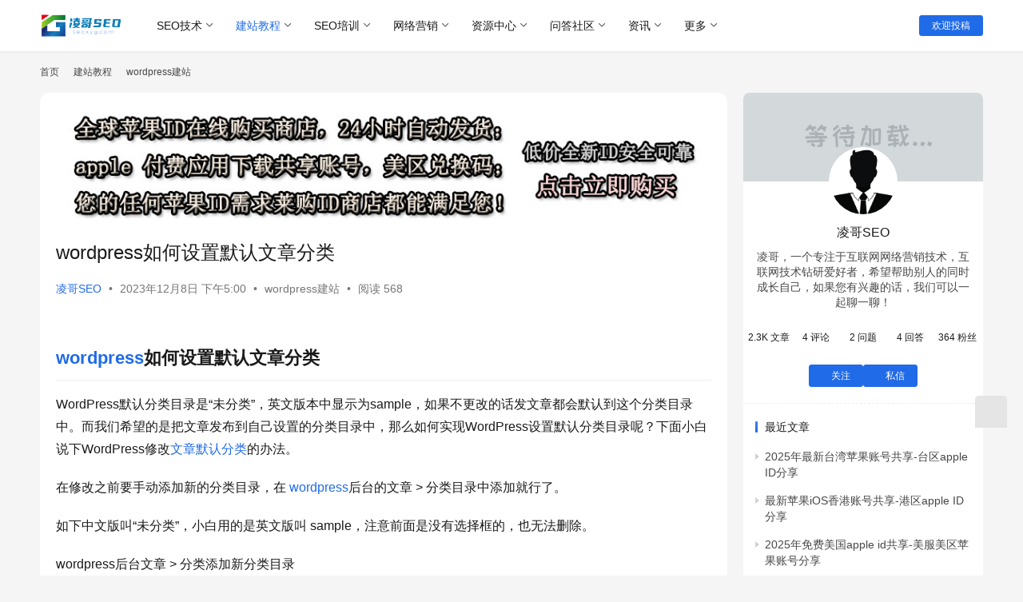

--- FILE ---
content_type: text/html; charset=UTF-8
request_url: https://www.seoxyg.com/9121.html
body_size: 15049
content:
<!DOCTYPE html>
<html lang="zh-Hans">
<head>
    <meta charset="UTF-8">
    <meta http-equiv="X-UA-Compatible" content="IE=edge,chrome=1">
    <meta name="renderer" content="webkit">
    <meta name="viewport" content="width=device-width,initial-scale=1,maximum-scale=5">
    <title>wordpress如何设置默认文章分类 | 凌哥SEO技术博客</title>
    	<style>img:is([sizes="auto" i], [sizes^="auto," i]) { contain-intrinsic-size: 3000px 1500px }</style>
	<meta name="keywords" content="wordpress,wordpress默认分类,文章默认分类">
<meta name="description" content="wordpress如何设置默认文章分类 WordPress默认分类目录是“未分类”，英文版本中显示为sample，如果不更改的话发文章都会默认到这个分类目录中。而我们希望的是把文章发布到自己设置的分类目录中，那么如何实现WordPress设置默认分类目录呢？下面小白说下WordPress修改文章默认分类的办法。 在修改…">
<meta property="og:type" content="article">
<meta property="og:url" content="https://www.seoxyg.com/9121.html">
<meta property="og:site_name" content="凌哥SEO技术博客">
<meta property="og:title" content="wordpress如何设置默认文章分类">
<meta property="og:image" content="https://www.seoxyg.com/wp-content/uploads/2021/07/2021072605445362.png">
<meta property="og:description" content="wordpress如何设置默认文章分类 WordPress默认分类目录是“未分类”，英文版本中显示为sample，如果不更改的话发文章都会默认到这个分类目录中。而我们希望的是把文章发布到自己设置的分类目录中，那么如何实现WordPress设置默认分类目录呢？下面小白说下WordPress修改文章默认分类的办法。 在修改…">
<link rel="canonical" href="https://www.seoxyg.com/9121.html">
<meta name="applicable-device" content="pc,mobile">
<meta http-equiv="Cache-Control" content="no-transform">
<link rel='stylesheet' id='stylesheet-css' href='//www.seoxyg.com/wp-content/uploads/wpcom/style.6.19.6.1751835105.css?ver=6.19.6' type='text/css' media='all' />
<link rel='stylesheet' id='font-awesome-css' href='https://www.seoxyg.com/wp-content/themes/justnews/themer/assets/css/font-awesome.css?ver=6.19.6' type='text/css' media='all' />
<link rel='stylesheet' id='wp-block-library-css' href='https://www.seoxyg.com/wp-includes/css/dist/block-library/style.min.css?ver=6.7.4' type='text/css' media='all' />
<style id='classic-theme-styles-inline-css' type='text/css'>
/*! This file is auto-generated */
.wp-block-button__link{color:#fff;background-color:#32373c;border-radius:9999px;box-shadow:none;text-decoration:none;padding:calc(.667em + 2px) calc(1.333em + 2px);font-size:1.125em}.wp-block-file__button{background:#32373c;color:#fff;text-decoration:none}
</style>
<style id='global-styles-inline-css' type='text/css'>
:root{--wp--preset--aspect-ratio--square: 1;--wp--preset--aspect-ratio--4-3: 4/3;--wp--preset--aspect-ratio--3-4: 3/4;--wp--preset--aspect-ratio--3-2: 3/2;--wp--preset--aspect-ratio--2-3: 2/3;--wp--preset--aspect-ratio--16-9: 16/9;--wp--preset--aspect-ratio--9-16: 9/16;--wp--preset--color--black: #000000;--wp--preset--color--cyan-bluish-gray: #abb8c3;--wp--preset--color--white: #ffffff;--wp--preset--color--pale-pink: #f78da7;--wp--preset--color--vivid-red: #cf2e2e;--wp--preset--color--luminous-vivid-orange: #ff6900;--wp--preset--color--luminous-vivid-amber: #fcb900;--wp--preset--color--light-green-cyan: #7bdcb5;--wp--preset--color--vivid-green-cyan: #00d084;--wp--preset--color--pale-cyan-blue: #8ed1fc;--wp--preset--color--vivid-cyan-blue: #0693e3;--wp--preset--color--vivid-purple: #9b51e0;--wp--preset--gradient--vivid-cyan-blue-to-vivid-purple: linear-gradient(135deg,rgba(6,147,227,1) 0%,rgb(155,81,224) 100%);--wp--preset--gradient--light-green-cyan-to-vivid-green-cyan: linear-gradient(135deg,rgb(122,220,180) 0%,rgb(0,208,130) 100%);--wp--preset--gradient--luminous-vivid-amber-to-luminous-vivid-orange: linear-gradient(135deg,rgba(252,185,0,1) 0%,rgba(255,105,0,1) 100%);--wp--preset--gradient--luminous-vivid-orange-to-vivid-red: linear-gradient(135deg,rgba(255,105,0,1) 0%,rgb(207,46,46) 100%);--wp--preset--gradient--very-light-gray-to-cyan-bluish-gray: linear-gradient(135deg,rgb(238,238,238) 0%,rgb(169,184,195) 100%);--wp--preset--gradient--cool-to-warm-spectrum: linear-gradient(135deg,rgb(74,234,220) 0%,rgb(151,120,209) 20%,rgb(207,42,186) 40%,rgb(238,44,130) 60%,rgb(251,105,98) 80%,rgb(254,248,76) 100%);--wp--preset--gradient--blush-light-purple: linear-gradient(135deg,rgb(255,206,236) 0%,rgb(152,150,240) 100%);--wp--preset--gradient--blush-bordeaux: linear-gradient(135deg,rgb(254,205,165) 0%,rgb(254,45,45) 50%,rgb(107,0,62) 100%);--wp--preset--gradient--luminous-dusk: linear-gradient(135deg,rgb(255,203,112) 0%,rgb(199,81,192) 50%,rgb(65,88,208) 100%);--wp--preset--gradient--pale-ocean: linear-gradient(135deg,rgb(255,245,203) 0%,rgb(182,227,212) 50%,rgb(51,167,181) 100%);--wp--preset--gradient--electric-grass: linear-gradient(135deg,rgb(202,248,128) 0%,rgb(113,206,126) 100%);--wp--preset--gradient--midnight: linear-gradient(135deg,rgb(2,3,129) 0%,rgb(40,116,252) 100%);--wp--preset--font-size--small: 13px;--wp--preset--font-size--medium: 20px;--wp--preset--font-size--large: 36px;--wp--preset--font-size--x-large: 42px;--wp--preset--spacing--20: 0.44rem;--wp--preset--spacing--30: 0.67rem;--wp--preset--spacing--40: 1rem;--wp--preset--spacing--50: 1.5rem;--wp--preset--spacing--60: 2.25rem;--wp--preset--spacing--70: 3.38rem;--wp--preset--spacing--80: 5.06rem;--wp--preset--shadow--natural: 6px 6px 9px rgba(0, 0, 0, 0.2);--wp--preset--shadow--deep: 12px 12px 50px rgba(0, 0, 0, 0.4);--wp--preset--shadow--sharp: 6px 6px 0px rgba(0, 0, 0, 0.2);--wp--preset--shadow--outlined: 6px 6px 0px -3px rgba(255, 255, 255, 1), 6px 6px rgba(0, 0, 0, 1);--wp--preset--shadow--crisp: 6px 6px 0px rgba(0, 0, 0, 1);}:where(.is-layout-flex){gap: 0.5em;}:where(.is-layout-grid){gap: 0.5em;}body .is-layout-flex{display: flex;}.is-layout-flex{flex-wrap: wrap;align-items: center;}.is-layout-flex > :is(*, div){margin: 0;}body .is-layout-grid{display: grid;}.is-layout-grid > :is(*, div){margin: 0;}:where(.wp-block-columns.is-layout-flex){gap: 2em;}:where(.wp-block-columns.is-layout-grid){gap: 2em;}:where(.wp-block-post-template.is-layout-flex){gap: 1.25em;}:where(.wp-block-post-template.is-layout-grid){gap: 1.25em;}.has-black-color{color: var(--wp--preset--color--black) !important;}.has-cyan-bluish-gray-color{color: var(--wp--preset--color--cyan-bluish-gray) !important;}.has-white-color{color: var(--wp--preset--color--white) !important;}.has-pale-pink-color{color: var(--wp--preset--color--pale-pink) !important;}.has-vivid-red-color{color: var(--wp--preset--color--vivid-red) !important;}.has-luminous-vivid-orange-color{color: var(--wp--preset--color--luminous-vivid-orange) !important;}.has-luminous-vivid-amber-color{color: var(--wp--preset--color--luminous-vivid-amber) !important;}.has-light-green-cyan-color{color: var(--wp--preset--color--light-green-cyan) !important;}.has-vivid-green-cyan-color{color: var(--wp--preset--color--vivid-green-cyan) !important;}.has-pale-cyan-blue-color{color: var(--wp--preset--color--pale-cyan-blue) !important;}.has-vivid-cyan-blue-color{color: var(--wp--preset--color--vivid-cyan-blue) !important;}.has-vivid-purple-color{color: var(--wp--preset--color--vivid-purple) !important;}.has-black-background-color{background-color: var(--wp--preset--color--black) !important;}.has-cyan-bluish-gray-background-color{background-color: var(--wp--preset--color--cyan-bluish-gray) !important;}.has-white-background-color{background-color: var(--wp--preset--color--white) !important;}.has-pale-pink-background-color{background-color: var(--wp--preset--color--pale-pink) !important;}.has-vivid-red-background-color{background-color: var(--wp--preset--color--vivid-red) !important;}.has-luminous-vivid-orange-background-color{background-color: var(--wp--preset--color--luminous-vivid-orange) !important;}.has-luminous-vivid-amber-background-color{background-color: var(--wp--preset--color--luminous-vivid-amber) !important;}.has-light-green-cyan-background-color{background-color: var(--wp--preset--color--light-green-cyan) !important;}.has-vivid-green-cyan-background-color{background-color: var(--wp--preset--color--vivid-green-cyan) !important;}.has-pale-cyan-blue-background-color{background-color: var(--wp--preset--color--pale-cyan-blue) !important;}.has-vivid-cyan-blue-background-color{background-color: var(--wp--preset--color--vivid-cyan-blue) !important;}.has-vivid-purple-background-color{background-color: var(--wp--preset--color--vivid-purple) !important;}.has-black-border-color{border-color: var(--wp--preset--color--black) !important;}.has-cyan-bluish-gray-border-color{border-color: var(--wp--preset--color--cyan-bluish-gray) !important;}.has-white-border-color{border-color: var(--wp--preset--color--white) !important;}.has-pale-pink-border-color{border-color: var(--wp--preset--color--pale-pink) !important;}.has-vivid-red-border-color{border-color: var(--wp--preset--color--vivid-red) !important;}.has-luminous-vivid-orange-border-color{border-color: var(--wp--preset--color--luminous-vivid-orange) !important;}.has-luminous-vivid-amber-border-color{border-color: var(--wp--preset--color--luminous-vivid-amber) !important;}.has-light-green-cyan-border-color{border-color: var(--wp--preset--color--light-green-cyan) !important;}.has-vivid-green-cyan-border-color{border-color: var(--wp--preset--color--vivid-green-cyan) !important;}.has-pale-cyan-blue-border-color{border-color: var(--wp--preset--color--pale-cyan-blue) !important;}.has-vivid-cyan-blue-border-color{border-color: var(--wp--preset--color--vivid-cyan-blue) !important;}.has-vivid-purple-border-color{border-color: var(--wp--preset--color--vivid-purple) !important;}.has-vivid-cyan-blue-to-vivid-purple-gradient-background{background: var(--wp--preset--gradient--vivid-cyan-blue-to-vivid-purple) !important;}.has-light-green-cyan-to-vivid-green-cyan-gradient-background{background: var(--wp--preset--gradient--light-green-cyan-to-vivid-green-cyan) !important;}.has-luminous-vivid-amber-to-luminous-vivid-orange-gradient-background{background: var(--wp--preset--gradient--luminous-vivid-amber-to-luminous-vivid-orange) !important;}.has-luminous-vivid-orange-to-vivid-red-gradient-background{background: var(--wp--preset--gradient--luminous-vivid-orange-to-vivid-red) !important;}.has-very-light-gray-to-cyan-bluish-gray-gradient-background{background: var(--wp--preset--gradient--very-light-gray-to-cyan-bluish-gray) !important;}.has-cool-to-warm-spectrum-gradient-background{background: var(--wp--preset--gradient--cool-to-warm-spectrum) !important;}.has-blush-light-purple-gradient-background{background: var(--wp--preset--gradient--blush-light-purple) !important;}.has-blush-bordeaux-gradient-background{background: var(--wp--preset--gradient--blush-bordeaux) !important;}.has-luminous-dusk-gradient-background{background: var(--wp--preset--gradient--luminous-dusk) !important;}.has-pale-ocean-gradient-background{background: var(--wp--preset--gradient--pale-ocean) !important;}.has-electric-grass-gradient-background{background: var(--wp--preset--gradient--electric-grass) !important;}.has-midnight-gradient-background{background: var(--wp--preset--gradient--midnight) !important;}.has-small-font-size{font-size: var(--wp--preset--font-size--small) !important;}.has-medium-font-size{font-size: var(--wp--preset--font-size--medium) !important;}.has-large-font-size{font-size: var(--wp--preset--font-size--large) !important;}.has-x-large-font-size{font-size: var(--wp--preset--font-size--x-large) !important;}
:where(.wp-block-post-template.is-layout-flex){gap: 1.25em;}:where(.wp-block-post-template.is-layout-grid){gap: 1.25em;}
:where(.wp-block-columns.is-layout-flex){gap: 2em;}:where(.wp-block-columns.is-layout-grid){gap: 2em;}
:root :where(.wp-block-pullquote){font-size: 1.5em;line-height: 1.6;}
</style>
<link rel='stylesheet' id='wpcom-member-css' href='https://www.seoxyg.com/wp-content/plugins/wpcom-member/css/style.css?ver=1.7.7' type='text/css' media='all' />
<link rel='stylesheet' id='QAPress-css' href='https://www.seoxyg.com/wp-content/plugins/qapress/css/style.css?ver=4.10.2' type='text/css' media='all' />
<style id='QAPress-inline-css' type='text/css'>
:root{--qa-color: #3ca5f6;--qa-hover: #1d97f4;}
</style>
<script type="text/javascript" src="https://www.seoxyg.com/wp-includes/js/jquery/jquery.min.js?ver=3.7.1" id="jquery-core-js"></script>
<script type="text/javascript" src="https://www.seoxyg.com/wp-includes/js/jquery/jquery-migrate.min.js?ver=3.4.1" id="jquery-migrate-js"></script>
<link rel="EditURI" type="application/rsd+xml" title="RSD" href="https://www.seoxyg.com/xmlrpc.php?rsd" />
<script>
var _hmt = _hmt || [];
(function() {
  var hm = document.createElement("script");
  hm.src = "https://hm.baidu.com/hm.js?defca9da00f3876d71dcbd2e86611a16";
  var s = document.getElementsByTagName("script")[0]; 
  s.parentNode.insertBefore(hm, s);
})();
</script>
<link rel="icon" href="https://www.seoxyg.com/wp-content/uploads/2020/11/cropped-logo_1605675508303-32x32.png" sizes="32x32" />
<link rel="icon" href="https://www.seoxyg.com/wp-content/uploads/2020/11/cropped-logo_1605675508303-192x192.png" sizes="192x192" />
<link rel="apple-touch-icon" href="https://www.seoxyg.com/wp-content/uploads/2020/11/cropped-logo_1605675508303-180x180.png" />
<meta name="msapplication-TileImage" content="https://www.seoxyg.com/wp-content/uploads/2020/11/cropped-logo_1605675508303-270x270.png" />
    <!--[if lte IE 11]><script src="https://www.seoxyg.com/wp-content/themes/justnews/js/update.js"></script><![endif]-->
</head>
<body class="post-template-default single single-post postid-9121 single-format-standard lang-cn el-boxed header-fixed">
<header class="header">
    <div class="container">
        <div class="navbar-header">
            <button type="button" class="navbar-toggle collapsed" data-toggle="collapse" data-target=".navbar-collapse" aria-label="menu">
                <span class="icon-bar icon-bar-1"></span>
                <span class="icon-bar icon-bar-2"></span>
                <span class="icon-bar icon-bar-3"></span>
            </button>
                        <div class="logo">
                <a href="https://www.seoxyg.com/" rel="home">
                    <img src="https://www.seoxyg.com/wp-content/uploads/2023/06/logo1.png" alt="凌哥SEO技术博客">
                </a>
            </div>
        </div>
        <div class="collapse navbar-collapse">
            <nav class="primary-menu"><ul id="menu-%e5%a4%b4%e9%83%a8%e5%af%bc%e8%88%aa" class="nav navbar-nav wpcom-adv-menu"><li class="menu-item dropdown"><a href="https://www.seoxyg.com/seojishu" class="dropdown-toggle">SEO技术</a>
<ul class="dropdown-menu menu-item-wrap menu-item-col-5">
	<li class="menu-item"><a href="https://www.seoxyg.com/seojishu/seojichu">SEO基础</a></li>
	<li class="menu-item"><a href="https://www.seoxyg.com/seojishu/seojingyan">SEO经验</a></li>
	<li class="menu-item"><a href="https://www.seoxyg.com/seojishu/seosuanfa">SEO算法</a></li>
	<li class="menu-item"><a href="https://www.seoxyg.com/seojishu/seogongju">SEO工具</a></li>
	<li class="menu-item"><a href="https://www.seoxyg.com/seojishu/zhenduan">案例诊断</a></li>
	<li class="menu-item"><a href="https://www.seoxyg.com/seojishu/gugeseo">谷歌SEO</a></li>
	<li class="menu-item"><a href="https://www.seoxyg.com/seojishu/heimaoseo">黑帽SEO</a></li>
</ul>
</li>
<li class="menu-item current-post-ancestor active dropdown"><a href="https://www.seoxyg.com/jianzhan" class="dropdown-toggle">建站教程</a>
<ul class="dropdown-menu menu-item-wrap menu-item-col-4">
	<li class="menu-item"><a href="https://www.seoxyg.com/jianzhan/dede">dedecms建站</a></li>
	<li class="menu-item"><a href="https://www.seoxyg.com/jianzhan/dedemoban">dedecms模板</a></li>
	<li class="menu-item current-post-ancestor current-post-parent active"><a href="https://www.seoxyg.com/jianzhan/wordpress">wordpress建站</a></li>
	<li class="menu-item"><a href="https://www.seoxyg.com/jianzhan/wordpressmoban">wordpress模板</a></li>
</ul>
</li>
<li class="menu-item dropdown"><a href="https://www.seoxyg.com/seopeixun" class="dropdown-toggle">SEO培训</a>
<ul class="dropdown-menu menu-item-wrap menu-item-col-4">
	<li class="menu-item"><a href="https://www.seoxyg.com/seopeixun/seokecheng">SEO课程</a></li>
	<li class="menu-item"><a href="https://www.seoxyg.com/seopeixun/seorumen">SEO入门</a></li>
	<li class="menu-item"><a href="https://www.seoxyg.com/seopeixun/seojinjie">SEO进阶</a></li>
	<li class="menu-item"><a href="https://www.seoxyg.com/seopeixun/shizhan">实战经验</a></li>
</ul>
</li>
<li class="menu-item dropdown"><a href="https://www.seoxyg.com/yinxiao" class="dropdown-toggle">网络营销</a>
<ul class="dropdown-menu menu-item-wrap menu-item-col-4">
	<li class="menu-item"><a href="https://www.seoxyg.com/yinxiao/sem">SEM竞价</a></li>
	<li class="menu-item"><a href="https://www.seoxyg.com/yinxiao/sns">SNS营销</a></li>
	<li class="menu-item dropdown"><a href="https://www.seoxyg.com/yinxiao/koubei">口碑营销</a>
	<ul class="dropdown-menu">
		<li class="menu-item"><a href="https://www.seoxyg.com/yinxiao/koubei/xinmeiti">新媒体</a></li>
		<li class="menu-item"><a href="https://www.seoxyg.com/yinxiao/koubei/zimeiti">自媒体</a></li>
		<li class="menu-item"><a href="https://www.seoxyg.com/yinxiao/koubei/meiti">新闻媒体</a></li>
		<li class="menu-item"><a href="https://www.seoxyg.com/yinxiao/koubei/yuqing">舆情公关</a></li>
		<li class="menu-item"><a href="https://www.seoxyg.com/yinxiao/koubei/luntan">论坛推广</a></li>
	</ul>
</li>
	<li class="menu-item"><a href="https://www.seoxyg.com/yinxiao/wenan">文案策划</a></li>
</ul>
</li>
<li class="menu-item dropdown"><a href="https://www.seoxyg.com/ziyuan" class="dropdown-toggle">资源中心</a>
<ul class="dropdown-menu menu-item-wrap menu-item-col-5">
	<li class="menu-item"><a href="https://www.seoxyg.com/ziyuan/seoziyuan">SEO资源</a></li>
	<li class="menu-item"><a href="https://www.seoxyg.com/ziyuan/appleid">Apple ID</a></li>
	<li class="menu-item"><a href="https://www.seoxyg.com/ziyuan/yuanma">网站源码</a></li>
	<li class="menu-item"><a href="https://www.seoxyg.com/ziyuan/meitiziyuan">媒体资源</a></li>
	<li class="menu-item"><a href="https://www.seoxyg.com/ziyuan/ruanjian">破解软件</a></li>
	<li class="menu-item"><a href="https://www.seoxyg.com/ziyuan/wangpang">网盘资源</a></li>
</ul>
</li>
<li class="menu-item dropdown"><a href="https://www.seoxyg.com/wendashequ" class="dropdown-toggle">问答社区</a>
<ul class="dropdown-menu menu-item-wrap">
	<li class="menu-item"><a href="https://www.seoxyg.com/tiwen">发布新帖</a></li>
</ul>
</li>
<li class="menu-item dropdown"><a href="https://www.seoxyg.com/zixun" class="dropdown-toggle">资讯</a>
<ul class="dropdown-menu menu-item-wrap menu-item-col-5">
	<li class="menu-item"><a href="https://www.seoxyg.com/kuaixun">行业快讯</a></li>
	<li class="menu-item"><a href="https://www.seoxyg.com/zixun/chuanye">创业事迹</a></li>
	<li class="menu-item"><a href="https://www.seoxyg.com/zixun/xiaofei">消费观察</a></li>
	<li class="menu-item"><a href="https://www.seoxyg.com/zixun/wangzhuan">网赚线报</a></li>
	<li class="menu-item"><a href="https://www.seoxyg.com/ziyuan/haowen">技术好文</a></li>
</ul>
</li>
<li class="menu-item dropdown"><a class="dropdown-toggle">更多</a>
<ul class="dropdown-menu menu-item-wrap menu-item-col-5">
	<li class="menu-item"><a href="https://lgappleid.shop">苹果ID购买商店</a></li>
	<li class="menu-item"><a href="https://www.seoxyg.com/fuwu">营销服务</a></li>
	<li class="menu-item"><a href="https://www.seoxyg.com/user">用户列表</a></li>
	<li class="menu-item"><a href="https://www.seoxyg.com/tags">标签归档</a></li>
	<li class="menu-item"><a href="https://www.seoxyg.com/seochengshidaohang">SEO城市分站导航</a></li>
</ul>
</li>
</ul></nav>            <div class="navbar-action">
                                <div class="navbar-search-icon j-navbar-search"><i class="wpcom-icon wi"><svg aria-hidden="true"><use xlink:href="#wi-search"></use></svg></i></div>
                                                    <div id="j-user-wrap">
                        <a class="login" href="https://www.seoxyg.com/login?modal-type=login">登录</a>
                        <a class="login register" href="https://www.seoxyg.com/register?modal-type=register">注册</a>
                    </div>
                    <a class="wpcom-btn btn-primary btn-xs publish" href="https://www.seoxyg.com/tougao">
                        <i class="fa fa-edit"></i> 欢迎投稿</a>
                                                </div>
            <form class="navbar-search" action="https://www.seoxyg.com" method="get" role="search">
                <div class="navbar-search-inner">
                    <i class="wpcom-icon wi navbar-search-close"><svg aria-hidden="true"><use xlink:href="#wi-close"></use></svg></i>                    <input type="text" name="s" class="navbar-search-input" autocomplete="off" maxlength="100" placeholder="输入关键词搜索..." value="">
                    <button class="navbar-search-btn" type="submit" aria-label="搜索"><i class="wpcom-icon wi"><svg aria-hidden="true"><use xlink:href="#wi-search"></use></svg></i></button>
                </div>
            </form>
        </div><!-- /.navbar-collapse -->
    </div><!-- /.container -->
</header>
<div id="wrap">    <div class="wrap container">
        <ol class="breadcrumb" vocab="https://schema.org/" typeof="BreadcrumbList"><li class="home" property="itemListElement" typeof="ListItem"><a href="https://www.seoxyg.com" property="item" typeof="WebPage"><span property="name" class="hide">凌哥SEO技术博客</span>首页</a><meta property="position" content="1"></li><li property="itemListElement" typeof="ListItem"><i class="wpcom-icon wi"><svg aria-hidden="true"><use xlink:href="#wi-arrow-right-3"></use></svg></i><a href="https://www.seoxyg.com/jianzhan" property="item" typeof="WebPage"><span property="name">建站教程</span></a><meta property="position" content="2"></li><li property="itemListElement" typeof="ListItem"><i class="wpcom-icon wi"><svg aria-hidden="true"><use xlink:href="#wi-arrow-right-3"></use></svg></i><a href="https://www.seoxyg.com/jianzhan/wordpress" property="item" typeof="WebPage"><span property="name">wordpress建站</span></a><meta property="position" content="3"></li></ol>        <main class="main">
                            <article id="post-9121" class="post-9121 post type-post status-publish format-standard has-post-thumbnail hentry category-wordpress tag-wordpress tag-4579 entry">
                    <div class="entry-main">
                                                <div class="wpcom_myimg_wrap __single_0"><a href="https://lgappleid.shop/" target="_blank"><img src="https://www.seoxyg.com/wp-content/uploads/2021/05/2021051211333132.jpg"></a></div>                        <div class="entry-head">
                            <h1 class="entry-title">wordpress如何设置默认文章分类</h1>
                            <div class="entry-info">
                                                                    <span class="vcard">
                                        <a class="nickname url fn j-user-card" data-user="1" href="https://www.seoxyg.com/profile/linggeseo">凌哥SEO</a>
                                    </span>
                                    <span class="dot">•</span>
                                                                <time class="entry-date published" datetime="2023-12-08T17:00:54+08:00" pubdate>
                                    2023年12月8日 下午5:00                                </time>
                                <span class="dot">•</span>
                                <a href="https://www.seoxyg.com/jianzhan/wordpress" rel="category tag">wordpress建站</a>                                                                        <span class="dot">•</span>
                                        <span>阅读 568</span>
                                                                </div>
                        </div>
                        
                                                <div class="entry-content">
                            <h2><a href="https://www.seoxyg.com/">wordpress</a>如何设置默认文章分类</h2>
<p>WordPress默认分类目录是“未分类”，英文版本中显示为sample，如果不更改的话发文章都会默认到这个分类目录中。而我们希望的是把文章发布到自己设置的分类目录中，那么如何实现WordPress设置默认分类目录呢？下面小白说下WordPress修改<span class="wpcom_tag_link"><a href="https://www.seoxyg.com/tag/%e6%96%87%e7%ab%a0%e9%bb%98%e8%ae%a4%e5%88%86%e7%b1%bb" title="文章默认分类" target="_blank">文章默认分类</a></span>的办法。</p>
<p>在修改之前要手动添加新的分类目录，在 <span class="wpcom_tag_link"><a href="https://www.seoxyg.com/tag/wordpress" title="wordpress" target="_blank">wordpress</a></span>后台的文章 &gt; 分类目录中添加就行了。</p>
<p>如下中文版叫“未分类”，小白用的是英文版叫 sample，注意前面是没有选择框的，也无法删除。</p>
<p>wordpress后台文章 &gt; 分类添加新分类目录</p>
<h3>两种方法修改发文章默认分类</h3>
<p>1、修改未分类目录名</p>
<p>WordPress默认分类：未分类可以手动改名字，再给它分配文章。前提是你添加了新的分类目录。</p>
<p>2、不想用未分类目录怎么办？</p>
<p>先去添加新的分类目录，然后在外观 &gt; 撰写的右侧看到默认文章分类，修改成你添加的分类目录，保存就可以了。</p>
<p>WordPress修改发文章默认分类</p>
<p>修改完成后你回到文章 &gt; 分类中，就看到 sample前面有了选择框，可以进行改名字，删除等等操作了。</p>
<p>如何删除Wordpress默认分类目录</p>
<p>如果要删除Wordpress默认分类目录有两种方法如下：</p>
<p>1、前面提到过 WordPress未分类没有办法删除因为它是文章默认分类，所以添加新分类后再设置新分类为默认分类后，即可删除未分类目录；</p>
<p>2、把未分类改个名字，这样就不存在未分类这个目录了，就像上面说的可以拿去当做网站分类目录用了。</p>
<h3>小白总结</h3>
<p>WordPress默认分类目录叫未分类，英文版叫 sample。不想用的话新建分类目录后，未分类目录可以删除，可以改名，看你自由选择了。WordPress修改文章默认分类是我们建站后必须要做的一项工作，把默认分类目录改到一个常用分类中，这样以后发文章就比较方便归类了。</p>
<div class="entry-readmore"><div class="entry-readmore-btn"></div></div>                                                        <div class="entry-copyright"><p>原创文章，作者：凌哥SEO，如若转载，请注明出处：https://www.seoxyg.com/9121.html</p></div>                        </div>

                        <div class="entry-tag"><a href="https://www.seoxyg.com/tag/wordpress" rel="tag">wordpress</a><a href="https://www.seoxyg.com/tag/wordpress%e9%bb%98%e8%ae%a4%e5%88%86%e7%b1%bb" rel="tag">wordpress默认分类</a><a href="https://www.seoxyg.com/tag/%e6%96%87%e7%ab%a0%e9%bb%98%e8%ae%a4%e5%88%86%e7%b1%bb" rel="tag">文章默认分类</a></div>
                        <div class="entry-action">
                            <div class="btn-zan" data-id="9121"><i class="wpcom-icon wi"><svg aria-hidden="true"><use xlink:href="#wi-thumb-up-fill"></use></svg></i> 赞 <span class="entry-action-num">(0)</span></div>
                                                    </div>

                        <div class="entry-bar">
                            <div class="entry-bar-inner">
                                                                    <div class="entry-bar-author">
                                                                                <a data-user="1" target="_blank" href="https://www.seoxyg.com/profile/linggeseo" class="avatar j-user-card">
                                            <img alt='凌哥SEO的头像' src='//www.seoxyg.com/wp-content/uploads/member/avatars/238a0b923820dcc5.1621327590.jpg' class='avatar avatar-60 photo' height='60' width='60' /><span class="author-name">凌哥SEO</span>                                        </a>
                                    </div>
                                                                <div class="entry-bar-info">
                                    <div class="info-item meta">
                                                                                    <a class="meta-item j-heart" href="javascript:;" data-id="9121"><i class="wpcom-icon wi"><svg aria-hidden="true"><use xlink:href="#wi-star"></use></svg></i> <span class="data">0</span></a>                                        <a class="meta-item" href="#comments"><i class="wpcom-icon wi"><svg aria-hidden="true"><use xlink:href="#wi-comment"></use></svg></i> <span class="data">0</span></a>                                                                            </div>
                                    <div class="info-item share">
                                        <a class="meta-item mobile j-mobile-share" href="javascript:;" data-id="9121" data-qrcode="https://www.seoxyg.com/9121.html"><i class="wpcom-icon wi"><svg aria-hidden="true"><use xlink:href="#wi-share"></use></svg></i> 生成海报</a>
                                                                                    <a class="meta-item wechat" data-share="wechat" target="_blank" rel="nofollow" href="#">
                                                <i class="wpcom-icon wi"><svg aria-hidden="true"><use xlink:href="#wi-wechat"></use></svg></i>                                            </a>
                                                                                    <a class="meta-item weibo" data-share="weibo" target="_blank" rel="nofollow" href="#">
                                                <i class="wpcom-icon wi"><svg aria-hidden="true"><use xlink:href="#wi-weibo"></use></svg></i>                                            </a>
                                                                                    <a class="meta-item qq" data-share="qq" target="_blank" rel="nofollow" href="#">
                                                <i class="wpcom-icon wi"><svg aria-hidden="true"><use xlink:href="#wi-qq"></use></svg></i>                                            </a>
                                                                                    <a class="meta-item qzone" data-share="qzone" target="_blank" rel="nofollow" href="#">
                                                <i class="wpcom-icon wi"><svg aria-hidden="true"><use xlink:href="#wi-qzone"></use></svg></i>                                            </a>
                                                                                    <a class="meta-item douban" data-share="douban" target="_blank" rel="nofollow" href="#">
                                                <i class="wpcom-icon wi"><svg aria-hidden="true"><use xlink:href="#wi-douban"></use></svg></i>                                            </a>
                                                                                    <a class="meta-item linkedin" data-share="linkedin" target="_blank" rel="nofollow" href="#">
                                                <i class="wpcom-icon wi"><svg aria-hidden="true"><use xlink:href="#wi-linkedin"></use></svg></i>                                            </a>
                                                                                    <a class="meta-item facebook" data-share="facebook" target="_blank" rel="nofollow" href="#">
                                                <i class="wpcom-icon wi"><svg aria-hidden="true"><use xlink:href="#wi-facebook"></use></svg></i>                                            </a>
                                                                                    <a class="meta-item twitter" data-share="twitter" target="_blank" rel="nofollow" href="#">
                                                <i class="wpcom-icon wi"><svg aria-hidden="true"><use xlink:href="#wi-twitter"></use></svg></i>                                            </a>
                                                                            </div>
                                    <div class="info-item act">
                                        <a href="javascript:;" id="j-reading"><i class="wpcom-icon wi"><svg aria-hidden="true"><use xlink:href="#wi-article"></use></svg></i></a>
                                    </div>
                                </div>
                            </div>
                        </div>
                    </div>
                                            <div class="entry-page">
                    <div class="entry-page-prev j-lazy" style="background-image: url('https://www.seoxyg.com/wp-content/uploads/2020/11/d.jpg');" data-original="https://www.seoxyg.com/wp-content/uploads/2023/11/2023112413204516-480x300.png">
                <a href="https://www.seoxyg.com/9123.html" title="【Loon】苹果手机代理工具，iOS科学上网" rel="prev">
                    <span>【Loon】苹果手机代理工具，iOS科学上网</span>
                </a>
                <div class="entry-page-info">
                    <span class="pull-left"><i class="wpcom-icon wi"><svg aria-hidden="true"><use xlink:href="#wi-arrow-left-double"></use></svg></i> 上一篇</span>
                    <span class="pull-right">2023年12月8日 下午5:00</span>
                </div>
            </div>
                            <div class="entry-page-next j-lazy" style="background-image: url('https://www.seoxyg.com/wp-content/uploads/2020/11/d.jpg');" data-original="https://www.seoxyg.com/wp-content/uploads/2023/12/30adcbef76094b36ed25fadf965e57d48c109de8.jpeg@f_auto-480x300.jpg">
                <a href="https://www.seoxyg.com/9129.html" title="负面SEO等于黑帽SEO吗？" rel="next">
                    <span>负面SEO等于黑帽SEO吗？</span>
                </a>
                <div class="entry-page-info">
                    <span class="pull-right">下一篇 <i class="wpcom-icon wi"><svg aria-hidden="true"><use xlink:href="#wi-arrow-right-double"></use></svg></i></span>
                    <span class="pull-left">2023年12月11日 下午5:00</span>
                </div>
            </div>
            </div>
                                                                <div class="entry-related-posts">
                            <h3 class="entry-related-title">相关推荐</h3><ul class="entry-related cols-3 post-loop post-loop-card"><li class="item">
<div class="item-inner">
            <div class="item-img">
            <a class="item-wrap" href="https://www.seoxyg.com/1745.html" title="WordPress搬家教程：换空间与换域名" target="_blank" rel="bookmark">
                <span class="item-title">
                     WordPress搬家教程：换空间与换域名                </span>
                <span class="item-meta">
                    <span class="item-meta-left item-meta-date">2021年5月20日</span>                    <span class="item-meta-right"><span class="item-meta-li likes" title="点赞数"><i class="wpcom-icon wi"><svg aria-hidden="true"><use xlink:href="#wi-thumb-up"></use></svg></i>0</span><span class="item-meta-li views" title="阅读数"><i class="wpcom-icon wi"><svg aria-hidden="true"><use xlink:href="#wi-eye"></use></svg></i>1.3K</span><span class="item-meta-li comments" title="评论数"><i class="wpcom-icon wi"><svg aria-hidden="true"><use xlink:href="#wi-comment"></use></svg></i>0</span><span class="item-meta-li stars" title="收藏数"><i class="wpcom-icon wi"><svg aria-hidden="true"><use xlink:href="#wi-star"></use></svg></i>0</span></span>                </span>            </a>
            <a class="item-category" href="https://www.seoxyg.com/jianzhan/wordpress" target="_blank">wordpress建站</a>        </div>
        </div>
</li><li class="item">
<div class="item-inner">
            <div class="item-img j-lazy" style="background-image: url('https://www.seoxyg.com/wp-content/uploads/2020/11/d.jpg');" data-original="https://www.seoxyg.com/wp-content/uploads/2021/03/2021031810270228-e1616063237692.png">
            <a class="item-wrap" href="https://www.seoxyg.com/1164.html" title="WordPress链接自动推送插件（百度站长链接提交）" target="_blank" rel="bookmark">
                <span class="item-title">
                     WordPress链接自动推送插件（百度站长链接提交）                </span>
                <span class="item-meta">
                    <span class="item-meta-left item-meta-date">2021年3月18日</span>                    <span class="item-meta-right"><span class="item-meta-li likes" title="点赞数"><i class="wpcom-icon wi"><svg aria-hidden="true"><use xlink:href="#wi-thumb-up"></use></svg></i>0</span><span class="item-meta-li views" title="阅读数"><i class="wpcom-icon wi"><svg aria-hidden="true"><use xlink:href="#wi-eye"></use></svg></i>4.7K</span><span class="item-meta-li comments" title="评论数"><i class="wpcom-icon wi"><svg aria-hidden="true"><use xlink:href="#wi-comment"></use></svg></i>0</span><span class="item-meta-li stars" title="收藏数"><i class="wpcom-icon wi"><svg aria-hidden="true"><use xlink:href="#wi-star"></use></svg></i>0</span></span>                </span>            </a>
            <a class="item-category" href="https://www.seoxyg.com/seojishu/seogongju" target="_blank">SEO工具</a>        </div>
        </div>
</li><li class="item">
<div class="item-inner">
            <div class="item-img j-lazy" style="background-image: url('https://www.seoxyg.com/wp-content/uploads/2020/11/d.jpg');" data-original="https://www.seoxyg.com/wp-content/uploads/2022/02/2022021604054815.png">
            <a class="item-wrap" href="https://www.seoxyg.com/8823.html" title="模板网站建设的利弊，你知道的有多少？" target="_blank" rel="bookmark">
                <span class="item-title">
                     模板网站建设的利弊，你知道的有多少？                </span>
                <span class="item-meta">
                    <span class="item-meta-left item-meta-date">2023年10月9日</span>                    <span class="item-meta-right"><span class="item-meta-li likes" title="点赞数"><i class="wpcom-icon wi"><svg aria-hidden="true"><use xlink:href="#wi-thumb-up"></use></svg></i>0</span><span class="item-meta-li views" title="阅读数"><i class="wpcom-icon wi"><svg aria-hidden="true"><use xlink:href="#wi-eye"></use></svg></i>462</span><span class="item-meta-li comments" title="评论数"><i class="wpcom-icon wi"><svg aria-hidden="true"><use xlink:href="#wi-comment"></use></svg></i>0</span><span class="item-meta-li stars" title="收藏数"><i class="wpcom-icon wi"><svg aria-hidden="true"><use xlink:href="#wi-star"></use></svg></i>0</span></span>                </span>            </a>
            <a class="item-category" href="https://www.seoxyg.com/jianzhan/wordpress" target="_blank">wordpress建站</a>        </div>
        </div>
</li><li class="item">
<div class="item-inner">
            <div class="item-img j-lazy" style="background-image: url('https://www.seoxyg.com/wp-content/uploads/2020/11/d.jpg');" data-original="https://www.seoxyg.com/wp-content/uploads/2025/05/wpmailsmtp.png">
            <a class="item-wrap" href="https://www.seoxyg.com/10712.html" title="如何在 WordPress 中禁用新用户注册邮箱通知（简单方法）" target="_blank" rel="bookmark">
                <span class="item-title">
                     如何在 WordPress 中禁用新用户注册邮箱通知（简单方法）                </span>
                <span class="item-meta">
                    <span class="item-meta-left item-meta-date">2025年5月21日</span>                    <span class="item-meta-right"><span class="item-meta-li likes" title="点赞数"><i class="wpcom-icon wi"><svg aria-hidden="true"><use xlink:href="#wi-thumb-up"></use></svg></i>0</span><span class="item-meta-li views" title="阅读数"><i class="wpcom-icon wi"><svg aria-hidden="true"><use xlink:href="#wi-eye"></use></svg></i>478</span><span class="item-meta-li comments" title="评论数"><i class="wpcom-icon wi"><svg aria-hidden="true"><use xlink:href="#wi-comment"></use></svg></i>12</span><span class="item-meta-li stars" title="收藏数"><i class="wpcom-icon wi"><svg aria-hidden="true"><use xlink:href="#wi-star"></use></svg></i>0</span></span>                </span>            </a>
            <a class="item-category" href="https://www.seoxyg.com/jianzhan/wordpress" target="_blank">wordpress建站</a>        </div>
        </div>
</li><li class="item">
<div class="item-inner">
            <div class="item-img j-lazy" style="background-image: url('https://www.seoxyg.com/wp-content/uploads/2020/11/d.jpg');" data-original="https://www.seoxyg.com/wp-content/uploads/2021/07/2021072605445362.png">
            <a class="item-wrap" href="https://www.seoxyg.com/7860.html" title="如何使用WordPress建立网站" target="_blank" rel="bookmark">
                <span class="item-title">
                     如何使用WordPress建立网站                </span>
                <span class="item-meta">
                    <span class="item-meta-left item-meta-date">2022年12月13日</span>                    <span class="item-meta-right"><span class="item-meta-li likes" title="点赞数"><i class="wpcom-icon wi"><svg aria-hidden="true"><use xlink:href="#wi-thumb-up"></use></svg></i>0</span><span class="item-meta-li views" title="阅读数"><i class="wpcom-icon wi"><svg aria-hidden="true"><use xlink:href="#wi-eye"></use></svg></i>612</span><span class="item-meta-li comments" title="评论数"><i class="wpcom-icon wi"><svg aria-hidden="true"><use xlink:href="#wi-comment"></use></svg></i>0</span><span class="item-meta-li stars" title="收藏数"><i class="wpcom-icon wi"><svg aria-hidden="true"><use xlink:href="#wi-star"></use></svg></i>0</span></span>                </span>            </a>
            <a class="item-category" href="https://www.seoxyg.com/jianzhan/wordpress" target="_blank">wordpress建站</a>        </div>
        </div>
</li><li class="item">
<div class="item-inner">
            <div class="item-img">
            <a class="item-wrap" href="https://www.seoxyg.com/3066.html" title="wordpress后台打开分类目录显示404怎么处理？" target="_blank" rel="bookmark">
                <span class="item-title">
                     wordpress后台打开分类目录显示404怎么处理？                </span>
                <span class="item-meta">
                    <span class="item-meta-left item-meta-date">2021年10月22日</span>                    <span class="item-meta-right"><span class="item-meta-li likes" title="点赞数"><i class="wpcom-icon wi"><svg aria-hidden="true"><use xlink:href="#wi-thumb-up"></use></svg></i>0</span><span class="item-meta-li views" title="阅读数"><i class="wpcom-icon wi"><svg aria-hidden="true"><use xlink:href="#wi-eye"></use></svg></i>1.2K</span><span class="item-meta-li comments" title="评论数"><i class="wpcom-icon wi"><svg aria-hidden="true"><use xlink:href="#wi-comment"></use></svg></i>0</span><span class="item-meta-li stars" title="收藏数"><i class="wpcom-icon wi"><svg aria-hidden="true"><use xlink:href="#wi-star"></use></svg></i>0</span></span>                </span>            </a>
            <a class="item-category" href="https://www.seoxyg.com/jianzhan/wordpress" target="_blank">wordpress建站</a>        </div>
        </div>
</li></ul>                        </div>
                    
<div id="comments" class="entry-comments">
    	<div id="respond" class="comment-respond">
		<h3 id="reply-title" class="comment-reply-title">发表回复 <small><a rel="nofollow" id="cancel-comment-reply-link" href="/9121.html#respond" style="display:none;"><i class="wpcom-icon wi"><svg aria-hidden="true"><use xlink:href="#wi-close"></use></svg></i></a></small></h3><div class="comment-form"><div class="comment-must-login">请登录后评论...</div><div class="form-submit"><div class="form-submit-text pull-left"><a href="https://www.seoxyg.com/login?modal-type=login">登录</a>后才能评论</div> <button name="submit" type="submit" id="must-submit" class="wpcom-btn btn-primary btn-xs submit">提交</button></div></div>	</div><!-- #respond -->
		</div><!-- .comments-area -->
                </article>
                    </main>
            <aside class="sidebar">
        <div class="widget widget_profile"><div class="profile-cover"><img class="j-lazy" src="https://www.seoxyg.com/wp-content/uploads/2020/11/d.jpg" data-original="//www.seoxyg.com/wp-content/uploads/member/covers/238a0b923820dcc5.1606273613.jpg" alt="凌哥SEO"></div>            <div class="avatar-wrap">
                <a target="_blank" href="https://www.seoxyg.com/profile/linggeseo" class="avatar-link"><img alt='凌哥SEO的头像' src='//www.seoxyg.com/wp-content/uploads/member/avatars/238a0b923820dcc5.1621327590.jpg' class='avatar avatar-120 photo' height='120' width='120' /></a></div>
            <div class="profile-info">
                <a target="_blank" href="https://www.seoxyg.com/profile/linggeseo" class="profile-name"><span class="author-name">凌哥SEO</span></a>
                <p class="author-description">凌哥，一个专注于互联网网络营销技术，互联网技术钻研爱好者，希望帮助别人的同时成长自己，如果您有兴趣的话，我们可以一起聊一聊！</p>
                        <div class="profile-stats">
            <div class="profile-stats-inner">
                            <div class="user-stats-item">
                <b>2.3K</b>
                <span>文章</span>
            </div>
                    <div class="user-stats-item">
                <b>4</b>
                <span>评论</span>
            </div>
                    <div class="user-stats-item">
                <b>2</b>
                <span>问题</span>
            </div>
                    <div class="user-stats-item">
                <b>4</b>
                <span>回答</span>
            </div>
                    <div class="user-stats-item">
                <b>364</b>
                <span>粉丝</span>
            </div>
                    </div>
        </div>
    <button type="button" class="wpcom-btn btn-xs btn-follow j-follow btn-primary" data-user="1"><i class="wpcom-icon wi"><svg aria-hidden="true"><use xlink:href="#wi-add"></use></svg></i>关注</button><button type="button" class="wpcom-btn btn-primary btn-xs btn-message j-message" data-user="1"><i class="wpcom-icon wi"><svg aria-hidden="true"><use xlink:href="#wi-mail-fill"></use></svg></i>私信</button>            </div>
                        <div class="profile-posts">
                <h3 class="widget-title"><span>最近文章</span></h3>
                <ul>                    <li><a href="https://www.seoxyg.com/10992.html" title="2025年最新台湾苹果账号共享-台区apple ID分享">2025年最新台湾苹果账号共享-台区apple ID分享</a></li>
                                    <li><a href="https://www.seoxyg.com/10986.html" title="最新苹果iOS香港账号共享-港区apple ID分享">最新苹果iOS香港账号共享-港区apple ID分享</a></li>
                                    <li><a href="https://www.seoxyg.com/10981.html" title="2025年免费美国apple id共享-美服美区苹果账号分享">2025年免费美国apple id共享-美服美区苹果账号分享</a></li>
                                    <li><a href="https://www.seoxyg.com/10978.html" title="2025年新手如何做一个能赚钱的公众号（保姆级教程）">2025年新手如何做一个能赚钱的公众号（保姆级教程）</a></li>
                                    <li><a href="https://www.seoxyg.com/10976.html" title="2025年9月美国区小火箭ID分享- iOS端Shadowrocket下载账号共享">2025年9月美国区小火箭ID分享- iOS端Shadowrocket下载账号共享</a></li>
                </ul>            </div>
                        </div><div class="widget widget_image_myimg">                <a href="https://la.gsoula.life/?code=rW4s">
                    <img class="j-lazy" src="https://www.seoxyg.com/wp-content/uploads/2020/11/d.jpg" data-original="https://www.seoxyg.com/wp-content/uploads/2023/04/photo_2021-03-13_14-14-48-1.jpeg" alt="">                </a>
            </div><div class="widget widget_post_thumb"><h3 class="widget-title"><span>猜你喜欢</span></h3>            <ul>
                                    <li class="item">
                                                    <div class="item-img">
                                <a class="item-img-inner" href="https://www.seoxyg.com/811.html" title="404 NOT FOUND错误页,出现404的原因及解决办法">
                                    <img width="480" height="300" src="https://www.seoxyg.com/wp-content/uploads/2020/11/d.jpg" class="attachment-default size-default wp-post-image j-lazy" alt="404 NOT FOUND错误页,出现404的原因及解决办法" decoding="async" data-original="https://www.seoxyg.com/wp-content/uploads/2021/01/2021011507515213-480x300.png" />                                </a>
                            </div>
                                                <div class="item-content">
                            <p class="item-title"><a href="https://www.seoxyg.com/811.html" title="404 NOT FOUND错误页,出现404的原因及解决办法">404 NOT FOUND错误页,出现404的原因及解决办法</a></p>
                            <p class="item-date">2021年1月15日</p>
                        </div>
                    </li>
                                    <li class="item">
                                                    <div class="item-img">
                                <a class="item-img-inner" href="https://www.seoxyg.com/1124.html" title="百度搜索引擎提交入口大全（百度提交链接入口）">
                                    <img width="480" height="300" src="https://www.seoxyg.com/wp-content/uploads/2020/11/d.jpg" class="attachment-default size-default wp-post-image j-lazy" alt="百度搜索引擎提交入口大全（百度提交链接入口）" decoding="async" data-original="https://www.seoxyg.com/wp-content/uploads/2021/03/2021031507333233-480x300.png" />                                </a>
                            </div>
                                                <div class="item-content">
                            <p class="item-title"><a href="https://www.seoxyg.com/1124.html" title="百度搜索引擎提交入口大全（百度提交链接入口）">百度搜索引擎提交入口大全（百度提交链接入口）</a></p>
                            <p class="item-date">2021年3月15日</p>
                        </div>
                    </li>
                                    <li class="item">
                                                    <div class="item-img">
                                <a class="item-img-inner" href="https://www.seoxyg.com/909.html" title="点击宝-介绍几种超好用的seo点击工具">
                                    <img width="480" height="300" src="https://www.seoxyg.com/wp-content/uploads/2020/11/d.jpg" class="attachment-default size-default wp-post-image j-lazy" alt="点击宝-介绍几种超好用的seo点击工具" decoding="async" data-original="https://www.seoxyg.com/wp-content/uploads/2021/01/2021012806171823-e1611814649608-480x300.jpg" />                                </a>
                            </div>
                                                <div class="item-content">
                            <p class="item-title"><a href="https://www.seoxyg.com/909.html" title="点击宝-介绍几种超好用的seo点击工具">点击宝-介绍几种超好用的seo点击工具</a></p>
                            <p class="item-date">2021年1月28日</p>
                        </div>
                    </li>
                                    <li class="item">
                                                    <div class="item-img">
                                <a class="item-img-inner" href="https://www.seoxyg.com/3303.html" title="关键词优化如何做更好(关键词排名优化五大技巧)">
                                    <img width="480" height="300" src="https://www.seoxyg.com/wp-content/uploads/2020/11/d.jpg" class="attachment-default size-default wp-post-image j-lazy" alt="如今seo优化中：关键词堆砌有用吗？" decoding="async" data-original="https://www.seoxyg.com/wp-content/uploads/2021/11/2021112503324239-480x300.png" />                                </a>
                            </div>
                                                <div class="item-content">
                            <p class="item-title"><a href="https://www.seoxyg.com/3303.html" title="关键词优化如何做更好(关键词排名优化五大技巧)">关键词优化如何做更好(关键词排名优化五大技巧)</a></p>
                            <p class="item-date">2021年11月25日</p>
                        </div>
                    </li>
                                    <li class="item">
                                                    <div class="item-img">
                                <a class="item-img-inner" href="https://www.seoxyg.com/1164.html" title="WordPress链接自动推送插件（百度站长链接提交）">
                                    <img width="480" height="300" src="https://www.seoxyg.com/wp-content/uploads/2020/11/d.jpg" class="attachment-default size-default wp-post-image j-lazy" alt="WordPress链接自动推送插件（百度站长链接提交）" decoding="async" data-original="https://www.seoxyg.com/wp-content/uploads/2021/03/2021031810270228-e1616063237692-480x300.png" />                                </a>
                            </div>
                                                <div class="item-content">
                            <p class="item-title"><a href="https://www.seoxyg.com/1164.html" title="WordPress链接自动推送插件（百度站长链接提交）">WordPress链接自动推送插件（百度站长链接提交）</a></p>
                            <p class="item-date">2021年3月18日</p>
                        </div>
                    </li>
                                    <li class="item">
                                                    <div class="item-img">
                                <a class="item-img-inner" href="https://www.seoxyg.com/1594.html" title="SEO霸屏：揭秘“万词霸屏”关键词排名原理及模式">
                                    <img width="480" height="300" src="https://www.seoxyg.com/wp-content/uploads/2020/11/d.jpg" class="attachment-default size-default wp-post-image j-lazy" alt="SEO霸屏：揭秘“万词霸屏”关键词排名原理及模式" decoding="async" data-original="https://www.seoxyg.com/wp-content/uploads/2021/05/2021051006011340-e1620626550550-480x300.png" />                                </a>
                            </div>
                                                <div class="item-content">
                            <p class="item-title"><a href="https://www.seoxyg.com/1594.html" title="SEO霸屏：揭秘“万词霸屏”关键词排名原理及模式">SEO霸屏：揭秘“万词霸屏”关键词排名原理及模式</a></p>
                            <p class="item-date">2021年5月10日</p>
                        </div>
                    </li>
                                    <li class="item">
                                                    <div class="item-img">
                                <a class="item-img-inner" href="https://www.seoxyg.com/1795.html" title="查询网站快照历史的几种方法">
                                    <img width="480" height="300" src="https://www.seoxyg.com/wp-content/uploads/2020/11/d.jpg" class="attachment-default size-default wp-post-image j-lazy" alt="查询网站快照历史的几种方法" decoding="async" data-original="https://www.seoxyg.com/wp-content/uploads/2021/05/2021052707490297-e1622101768524-480x300.png" />                                </a>
                            </div>
                                                <div class="item-content">
                            <p class="item-title"><a href="https://www.seoxyg.com/1795.html" title="查询网站快照历史的几种方法">查询网站快照历史的几种方法</a></p>
                            <p class="item-date">2021年5月27日</p>
                        </div>
                    </li>
                                    <li class="item">
                                                    <div class="item-img">
                                <a class="item-img-inner" href="https://www.seoxyg.com/1088.html" title="黑帽手法之某郑州seo公司，使用发包seo优化官网排名暴涨">
                                    <img width="480" height="300" src="https://www.seoxyg.com/wp-content/uploads/2020/11/d.jpg" class="attachment-default size-default wp-post-image j-lazy" alt="黑帽手法之某郑州seo公司，使用发包seo优化官网排名暴涨" decoding="async" data-original="https://www.seoxyg.com/wp-content/uploads/2021/03/2021031105263491-e1615440439978-480x300.png" />                                </a>
                            </div>
                                                <div class="item-content">
                            <p class="item-title"><a href="https://www.seoxyg.com/1088.html" title="黑帽手法之某郑州seo公司，使用发包seo优化官网排名暴涨">黑帽手法之某郑州seo公司，使用发包seo优化官网排名暴涨</a></p>
                            <p class="item-date">2021年3月11日</p>
                        </div>
                    </li>
                                    <li class="item">
                                                    <div class="item-img">
                                <a class="item-img-inner" href="https://www.seoxyg.com/251.html" title="谷歌搜索引擎排名机制原理(认识Google SEO的三大核心算法)">
                                    <img width="480" height="300" src="https://www.seoxyg.com/wp-content/uploads/2020/11/d.jpg" class="attachment-default size-default wp-post-image j-lazy" alt="谷歌翻墙方法分享(如何翻墙访问Youtube/Facebook/Twitter国外网站)" decoding="async" data-original="https://www.seoxyg.com/wp-content/uploads/2020/12/2020120106410017-e1606804868244-480x300.png" />                                </a>
                            </div>
                                                <div class="item-content">
                            <p class="item-title"><a href="https://www.seoxyg.com/251.html" title="谷歌搜索引擎排名机制原理(认识Google SEO的三大核心算法)">谷歌搜索引擎排名机制原理(认识Google SEO的三大核心算法)</a></p>
                            <p class="item-date">2020年12月1日</p>
                        </div>
                    </li>
                                    <li class="item">
                                                    <div class="item-img">
                                <a class="item-img-inner" href="https://www.seoxyg.com/2099.html" title="整站SEO中合理关键词布局经验技巧分享">
                                    <img width="480" height="300" src="https://www.seoxyg.com/wp-content/uploads/2020/11/d.jpg" class="attachment-default size-default wp-post-image j-lazy" alt="整站SEO中合理关键词布局经验技巧分享" decoding="async" data-original="https://www.seoxyg.com/wp-content/uploads/2021/04/2021040601590413-480x300.png" />                                </a>
                            </div>
                                                <div class="item-content">
                            <p class="item-title"><a href="https://www.seoxyg.com/2099.html" title="整站SEO中合理关键词布局经验技巧分享">整站SEO中合理关键词布局经验技巧分享</a></p>
                            <p class="item-date">2021年6月22日</p>
                        </div>
                    </li>
                            </ul>
        </div>    </aside>
    </div>
</div>
<footer class="footer width-footer-bar">
    <div class="container">
        <div class="footer-col-wrap footer-with-logo-icon">
                        <div class="footer-col footer-col-logo">
                <img src="https://www.seoxyg.com/wp-content/uploads/2023/06/uugai.com_1605676357718.png" alt="凌哥SEO技术博客">
            </div>
                        <div class="footer-col footer-col-copy">
                <ul class="footer-nav hidden-xs"><li id="menu-item-68" class="menu-item menu-item-68"><a href="https://www.seoxyg.com/">首页</a></li>
<li id="menu-item-497" class="menu-item menu-item-497"><a href="https://www.seoxyg.com/seojishu">SEO技术</a></li>
<li id="menu-item-6793" class="menu-item menu-item-6793"><a href="https://www.seoxyg.com/seopeixun">SEO培训</a></li>
<li id="menu-item-71" class="menu-item current-post-ancestor menu-item-71"><a href="https://www.seoxyg.com/jianzhan">建站教程</a></li>
<li id="menu-item-69" class="menu-item menu-item-69"><a href="https://www.seoxyg.com/wendashequ">问答社区</a></li>
<li id="menu-item-72" class="menu-item menu-item-72"><a href="https://www.seoxyg.com/ziyuan">资源中心</a></li>
<li id="menu-item-549" class="menu-item menu-item-549"><a href="https://www.seoxyg.com/fuwu">营销服务</a></li>
<li id="menu-item-496" class="menu-item menu-item-496"><a href="https://www.seoxyg.com/sitemap.xml">网站地图</a></li>
</ul>                <div class="copyright">
                    <p><span style="font-size: 14px;">Copyright © 2020-2025 <a href="https://www.seoxyg.com/">凌哥SEO技术博客</a> 版权所有 Powered by 凌哥SEO <a href="https://www.seoxyg.com/sitemap.html">博客地图</a> <script type="text/javascript">document.write(unescape("%3Cspan id='cnzz_stat_icon_1279471433'%3E%3C/span%3E%3Cscript src='https://v1.cnzz.com/z_stat.php%3Fid%3D1279471433%26show%3Dpic' type='text/javascript'%3E%3C/script%3E"));</script></span></p>
                </div>
            </div>
                        <div class="footer-col footer-col-sns">
                <div class="footer-sns">
                                                <a href="https://www.seoxyg.com/seojishu/seojingyan" aria-label="icon">
                                <i class="wpcom-icon fa fa-graduation-cap sns-icon"></i>                                                            </a>
                                                    <a href="mailto:lingge875@gmail.com" aria-label="icon">
                                <i class="wpcom-icon fa fa-google sns-icon"></i>                                                            </a>
                                        </div>
            </div>
                    </div>
    </div>
</footer>
            <div class="action action-style-0 action-color-0 action-pos-0" style="bottom:20%;">
                                                    <div class="action-item j-share">
                        <i class="wpcom-icon wi action-item-icon"><svg aria-hidden="true"><use xlink:href="#wi-share"></use></svg></i>                                            </div>
                                    <div class="action-item gotop j-top">
                        <i class="wpcom-icon wi action-item-icon"><svg aria-hidden="true"><use xlink:href="#wi-arrow-up-2"></use></svg></i>                                            </div>
                            </div>
                    <div class="footer-bar">
                                    <div class="fb-item">
                                                    <a href="mailto:lingge875@gmail.com">
                                <i class="wpcom-icon fa fa-google fb-item-icon"></i>                                <span>邮箱</span>
                            </a>
                                            </div>
                                    <div class="fb-item">
                                                    <a href="https://www.seoxyg.com/fuwu">
                                <i class="wpcom-icon fa fa-handshake-o fb-item-icon"></i>                                <span>服务</span>
                            </a>
                                            </div>
                            </div>
        <script type="text/javascript" id="main-js-extra">
/* <![CDATA[ */
var _wpcom_js = {"webp":"","ajaxurl":"https:\/\/www.seoxyg.com\/wp-admin\/admin-ajax.php","theme_url":"https:\/\/www.seoxyg.com\/wp-content\/themes\/justnews","slide_speed":"5000","is_admin":"0","lang":"zh_CN","js_lang":{"share_to":"\u5206\u4eab\u5230:","copy_done":"\u590d\u5236\u6210\u529f\uff01","copy_fail":"\u6d4f\u89c8\u5668\u6682\u4e0d\u652f\u6301\u62f7\u8d1d\u529f\u80fd","confirm":"\u786e\u5b9a","qrcode":"\u4e8c\u7ef4\u7801","page_loaded":"\u5df2\u7ecf\u5230\u5e95\u4e86","no_content":"\u6682\u65e0\u5185\u5bb9","load_failed":"\u52a0\u8f7d\u5931\u8d25\uff0c\u8bf7\u7a0d\u540e\u518d\u8bd5\uff01","expand_more":"\u9605\u8bfb\u5269\u4f59 %s"},"share":"1","lightbox":"1","post_id":"9121","user_card_height":"356","poster":{"notice":"\u8bf7\u300c\u70b9\u51fb\u4e0b\u8f7d\u300d\u6216\u300c\u957f\u6309\u4fdd\u5b58\u56fe\u7247\u300d\u540e\u5206\u4eab\u7ed9\u66f4\u591a\u597d\u53cb","generating":"\u6b63\u5728\u751f\u6210\u6d77\u62a5\u56fe\u7247...","failed":"\u6d77\u62a5\u56fe\u7247\u751f\u6210\u5931\u8d25"},"video_height":"482","fixed_sidebar":"1","dark_style":"0","font_url":"\/\/www.seoxyg.com\/wp-content\/uploads\/wpcom\/fonts.f5a8b036905c9579.css","follow_btn":"<i class=\"wpcom-icon wi\"><svg aria-hidden=\"true\"><use xlink:href=\"#wi-add\"><\/use><\/svg><\/i>\u5173\u6ce8","followed_btn":"\u5df2\u5173\u6ce8","user_card":"1"};
/* ]]> */
</script>
<script type="text/javascript" src="https://www.seoxyg.com/wp-content/themes/justnews/js/main.js?ver=6.19.6" id="main-js"></script>
<script type="text/javascript" src="https://www.seoxyg.com/wp-content/themes/justnews/themer/assets/js/icons-2.8.9.js?ver=2.8.9" id="wpcom-icons-js"></script>
<script type="text/javascript" src="https://www.seoxyg.com/wp-content/themes/justnews/themer/assets/js/comment-reply.js?ver=6.19.6" id="comment-reply-js"></script>
<script type="text/javascript" id="wpcom-member-js-extra">
/* <![CDATA[ */
var _wpmx_js = {"ajaxurl":"https:\/\/www.seoxyg.com\/wp-admin\/admin-ajax.php","plugin_url":"https:\/\/www.seoxyg.com\/wp-content\/plugins\/wpcom-member\/","post_id":"9121","js_lang":{"login_desc":"\u60a8\u8fd8\u672a\u767b\u5f55\uff0c\u8bf7\u767b\u5f55\u540e\u518d\u8fdb\u884c\u76f8\u5173\u64cd\u4f5c\uff01","login_title":"\u8bf7\u767b\u5f55","login_btn":"\u767b\u5f55","reg_btn":"\u6ce8\u518c"},"login_url":"https:\/\/www.seoxyg.com\/login?modal-type=login","register_url":"https:\/\/www.seoxyg.com\/register?modal-type=register","errors":{"require":"\u4e0d\u80fd\u4e3a\u7a7a","email":"\u8bf7\u8f93\u5165\u6b63\u786e\u7684\u7535\u5b50\u90ae\u7bb1","pls_enter":"\u8bf7\u8f93\u5165","password":"\u5bc6\u7801\u5fc5\u987b\u4e3a6~32\u4e2a\u5b57\u7b26","passcheck":"\u4e24\u6b21\u5bc6\u7801\u8f93\u5165\u4e0d\u4e00\u81f4","phone":"\u8bf7\u8f93\u5165\u6b63\u786e\u7684\u624b\u673a\u53f7\u7801","terms":"\u8bf7\u9605\u8bfb\u5e76\u540c\u610f\u6761\u6b3e","sms_code":"\u9a8c\u8bc1\u7801\u9519\u8bef","captcha_verify":"\u8bf7\u70b9\u51fb\u6309\u94ae\u8fdb\u884c\u9a8c\u8bc1","captcha_fail":"\u4eba\u673a\u9a8c\u8bc1\u5931\u8d25\uff0c\u8bf7\u91cd\u8bd5","nonce":"\u968f\u673a\u6570\u6821\u9a8c\u5931\u8d25","req_error":"\u8bf7\u6c42\u5931\u8d25"}};
/* ]]> */
</script>
<script type="text/javascript" src="https://www.seoxyg.com/wp-content/plugins/wpcom-member/js/index.js?ver=1.7.7" id="wpcom-member-js"></script>
<script type="text/javascript" id="QAPress-js-js-extra">
/* <![CDATA[ */
var QAPress_js = {"ajaxurl":"https:\/\/www.seoxyg.com\/wp-admin\/admin-ajax.php","ajaxloading":"https:\/\/www.seoxyg.com\/wp-content\/plugins\/qapress\/images\/loading.gif","max_upload_size":"2097152","compress_img_size":"1920","lang":{"delete":"\u5220\u9664","nocomment":"\u6682\u65e0\u56de\u590d","nocomment2":"\u6682\u65e0\u8bc4\u8bba","addcomment":"\u6211\u6765\u56de\u590d","submit":"\u53d1\u5e03","loading":"\u6b63\u5728\u52a0\u8f7d...","error1":"\u53c2\u6570\u9519\u8bef\uff0c\u8bf7\u91cd\u8bd5","error2":"\u8bf7\u6c42\u5931\u8d25\uff0c\u8bf7\u7a0d\u540e\u518d\u8bd5\uff01","confirm":"\u5220\u9664\u64cd\u4f5c\u65e0\u6cd5\u6062\u590d\uff0c\u5e76\u5c06\u540c\u65f6\u5220\u9664\u5f53\u524d\u56de\u590d\u7684\u8bc4\u8bba\u4fe1\u606f\uff0c\u60a8\u786e\u5b9a\u8981\u5220\u9664\u5417\uff1f","confirm2":"\u5220\u9664\u64cd\u4f5c\u65e0\u6cd5\u6062\u590d\uff0c\u60a8\u786e\u5b9a\u8981\u5220\u9664\u5417\uff1f","confirm3":"\u5220\u9664\u64cd\u4f5c\u65e0\u6cd5\u6062\u590d\uff0c\u5e76\u5c06\u540c\u65f6\u5220\u9664\u5f53\u524d\u95ee\u9898\u7684\u56de\u590d\u8bc4\u8bba\u4fe1\u606f\uff0c\u60a8\u786e\u5b9a\u8981\u5220\u9664\u5417\uff1f","deleting":"\u6b63\u5728\u5220\u9664...","success":"\u64cd\u4f5c\u6210\u529f\uff01","denied":"\u65e0\u64cd\u4f5c\u6743\u9650\uff01","error3":"\u64cd\u4f5c\u5f02\u5e38\uff0c\u8bf7\u7a0d\u540e\u518d\u8bd5\uff01","empty":"\u5185\u5bb9\u4e0d\u80fd\u4e3a\u7a7a","submitting":"\u6b63\u5728\u63d0\u4ea4...","success2":"\u63d0\u4ea4\u6210\u529f\uff01","ncomment":"0\u6761\u8bc4\u8bba","login":"\u62b1\u6b49\uff0c\u60a8\u9700\u8981\u767b\u5f55\u624d\u80fd\u8fdb\u884c\u56de\u590d","error4":"\u63d0\u4ea4\u5931\u8d25\uff0c\u8bf7\u7a0d\u540e\u518d\u8bd5\uff01","need_title":"\u8bf7\u8f93\u5165\u6807\u9898","need_cat":"\u8bf7\u9009\u62e9\u5206\u7c7b","need_content":"\u8bf7\u8f93\u5165\u5185\u5bb9","success3":"\u66f4\u65b0\u6210\u529f\uff01","success4":"\u53d1\u5e03\u6210\u529f\uff01","need_all":"\u6807\u9898\u3001\u5206\u7c7b\u548c\u5185\u5bb9\u4e0d\u80fd\u4e3a\u7a7a","length":"\u5185\u5bb9\u957f\u5ea6\u4e0d\u80fd\u5c11\u4e8e10\u4e2a\u5b57\u7b26","load_done":"\u56de\u590d\u5df2\u7ecf\u5168\u90e8\u52a0\u8f7d","load_fail":"\u52a0\u8f7d\u5931\u8d25\uff0c\u8bf7\u7a0d\u540e\u518d\u8bd5\uff01","load_more":"\u70b9\u51fb\u52a0\u8f7d\u66f4\u591a","approve":"\u786e\u5b9a\u8981\u5c06\u5f53\u524d\u95ee\u9898\u8bbe\u7f6e\u4e3a\u5ba1\u6838\u901a\u8fc7\u5417\uff1f","end":"\u5df2\u7ecf\u5230\u5e95\u4e86","upload_fail":"\u56fe\u7247\u4e0a\u4f20\u51fa\u9519\uff0c\u8bf7\u7a0d\u540e\u518d\u8bd5\uff01","file_types":"\u4ec5\u652f\u6301\u4e0a\u4f20jpg\u3001png\u3001gif\u683c\u5f0f\u7684\u56fe\u7247\u6587\u4ef6","file_size":"\u56fe\u7247\u5927\u5c0f\u4e0d\u80fd\u8d85\u8fc72M","uploading":"\u6b63\u5728\u4e0a\u4f20...","upload":"\u63d2\u5165\u56fe\u7247"}};
/* ]]> */
</script>
<script type="text/javascript" src="https://www.seoxyg.com/wp-content/plugins/qapress/js/qa.js?ver=4.10.2" id="QAPress-js-js"></script>
<script type="text/javascript" src="https://www.seoxyg.com/wp-content/themes/justnews/js/wp-embed.js?ver=6.19.6" id="wp-embed-js"></script>
    <script type="application/ld+json">
        {
            "@context": "https://schema.org",
            "@type": "Article",
            "@id": "https://www.seoxyg.com/9121.html",
            "url": "https://www.seoxyg.com/9121.html",
            "headline": "wordpress如何设置默认文章分类",
             "image": "https://www.seoxyg.com/wp-content/uploads/2021/07/2021072605445362.png",
             "description": "wordpress如何设置默认文章分类 WordPress默认分类目录是“未分类”，英文版本中显示为sample，如果不更改的话发文章都会默认到这个分类目录中。而我们希望的是把文章…",
            "datePublished": "2023-12-08T17:00:54+08:00",
            "dateModified": "2023-12-08T00:44:25+08:00",
            "author": {"@type":"Person","name":"凌哥SEO","url":"https://www.seoxyg.com/profile/linggeseo","image":"//www.seoxyg.com/wp-content/uploads/member/avatars/238a0b923820dcc5.1621327590.jpg"}        }
    </script>
</body>
</html>